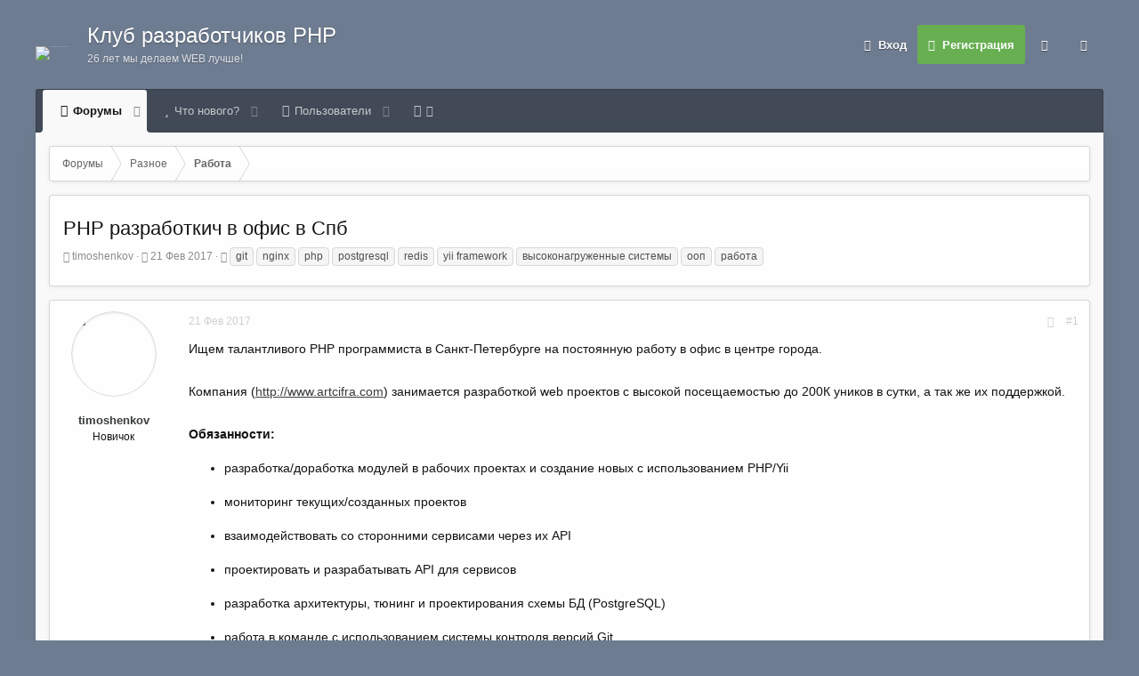

--- FILE ---
content_type: text/html; charset=utf-8
request_url: https://phpclub.ru/talk/threads/php-%D1%80%D0%B0%D0%B7%D1%80%D0%B0%D0%B1%D0%BE%D1%82%D0%BA%D0%B8%D1%87-%D0%B2-%D0%BE%D1%84%D0%B8%D1%81-%D0%B2-%D0%A1%D0%BF%D0%B1.82914/
body_size: 13370
content:
<!DOCTYPE html>
<html id="XF" lang="ru-RU" dir="LTR"
	data-app="public"
	data-template="thread_view"
	data-container-key="node-9"
	data-content-key="thread-82914"
	data-logged-in="false"
	data-cookie-prefix="xf_"
	data-csrf="1769351871,b2de9b5ce2de51012e77700d280988a6"
	data-style-id="6" 
	class="has-no-js template-thread_view"
	>
<head>
	<meta charset="utf-8" />
	<meta http-equiv="X-UA-Compatible" content="IE=Edge" />
	<meta name="viewport" content="width=device-width, initial-scale=1, viewport-fit=cover">

	
	
	

	<title>PHP разработкич в офис в Спб | PHPClub - клуб разработчиков PHP</title>

	
		
		<meta name="description" content="Ищем талантливого PHP программиста в Санкт-Петербурге на постоянную работу в офис в центре города.

Компания (http://www.artcifra.com) занимается..." />
		<meta property="og:description" content="Ищем талантливого PHP программиста в Санкт-Петербурге на постоянную работу в офис в центре города.

Компания (http://www.artcifra.com) занимается разработкой web проектов с высокой посещаемостью до 200К уников в сутки, а так же их поддержкой.

Обязанности:
разработка/доработка модулей в рабочих..." />
		<meta property="twitter:description" content="Ищем талантливого PHP программиста в Санкт-Петербурге на постоянную работу в офис в центре города.

Компания (http://www.artcifra.com) занимается разработкой web проектов с высокой посещаемостью..." />
	
	
		<meta property="og:url" content="https://phpclub.ru/talk/threads/php-%D1%80%D0%B0%D0%B7%D1%80%D0%B0%D0%B1%D0%BE%D1%82%D0%BA%D0%B8%D1%87-%D0%B2-%D0%BE%D1%84%D0%B8%D1%81-%D0%B2-%D0%A1%D0%BF%D0%B1.82914/" />
	
		<link rel="canonical" href="https://phpclub.ru/talk/threads/php-%D1%80%D0%B0%D0%B7%D1%80%D0%B0%D0%B1%D0%BE%D1%82%D0%BA%D0%B8%D1%87-%D0%B2-%D0%BE%D1%84%D0%B8%D1%81-%D0%B2-%D0%A1%D0%BF%D0%B1.82914/" />
	

	
		
	
	
	<meta property="og:site_name" content="PHPClub - клуб разработчиков PHP" />


	
	
		
	
	
	<meta property="og:type" content="website" />


	
	
		
	
	
	
		<meta property="og:title" content="PHP разработкич в офис в Спб" />
		<meta property="twitter:title" content="PHP разработкич в офис в Спб" />
	


	
	
	
	
		
	
	
	
		<meta property="og:image" content="https://phpclub.ru/talk/styles/default/xenforo/logo.200.og.png?new" />
		<meta property="twitter:image" content="https://phpclub.ru/talk/styles/default/xenforo/logo.200.og.png?new" />
		<meta property="twitter:card" content="summary" />
	


	

	
		<meta name="theme-color" content="#383b3d" />
	

	

	
	

	
	<link rel="preload" href="/talk/styles/fonts/fa/fa-regular-400.woff2" as="font" type="font/woff2" crossorigin="anonymous" />


	<link rel="preload" href="/talk/styles/fonts/fa/fa-solid-900.woff2" as="font" type="font/woff2" crossorigin="anonymous" />


<link rel="preload" href="/talk/styles/fonts/fa/fa-brands-400.woff2" as="font" type="font/woff2" crossorigin="anonymous" />

	<link rel="stylesheet" href="/talk/css.php?css=public%3Anormalize.css%2Cpublic%3Acore.less%2Cpublic%3Aapp.less&amp;s=6&amp;l=2&amp;d=1757360599&amp;k=171328dae61557b8ace400a2f72ad623ee043921" />

	<link rel="stylesheet" href="/talk/css.php?css=public%3Amessage.less%2Cpublic%3Ashare_controls.less%2Cpublic%3Aextra.less&amp;s=6&amp;l=2&amp;d=1757360599&amp;k=9f9460f35ffebef0bbb6a51aa08e6036244d67a9" />

	
		<script src="/talk/js/xf/preamble.min.js?_v=c16f8645"></script>
	


	
	
		<link rel="apple-touch-icon" href="https://phpclub.ru/talk/styles/default/xenforo/logo.200.og.png?new" />
	
	
	<script async src="https://www.googletagmanager.com/gtag/js?id=UA-1377517-1"></script>
	<script>
		window.dataLayer = window.dataLayer || [];
		function gtag(){dataLayer.push(arguments);}
		gtag('js', new Date());
		gtag('config', 'UA-1377517-1', {
			// 
			
			
		});
	</script>


	<script type='text/javascript'>
var xfhtml = document.getElementById('XF');
function addClass(el, className) { if (el.classList) el.classList.add(className); else if (!hasClass(el, className)) el.className += ' ' + className; }
function getCookie(name) { var v = document.cookie.match('(^|;) ?' + name + '=([^;]*)(;|$)'); return v ? v[2] : null; }
function setCookie(name, value, days) { var d = new Date; d.setTime(d.getTime() + 24*60*60*1000*days); document.cookie = name + "=" + value + ";path=/;expires=" + d.toGMTString(); }
function deleteCookie(name) { setCookie(name, '', -1); }
function applySetting(settingName, settingOn, allowToggle){
	
	// Theme editor is enabled. Check for selected toggle, otherwise apply default
		if(allowToggle === 1){	
			cookie = getCookie(settingName);
			if( (cookie === 'on') || (!cookie && (settingOn === 1)) ){
				addClass(xfhtml, settingName);
			}
		} else if(settingOn === 1){
			addClass(xfhtml, settingName);
		}
	
}

applySetting('focus-mobile-navigation-bar', 1, 1);


applySetting('focus-fluid', 0, 1);


applySetting('focus-grid', 0, 1);


applySetting('focus-sidebar-sticky', 1, 1);


applySetting('focus-sidebar-flip', 0, 1);





	var backgroundCookie = getCookie('xenfocusBackground-6');
	if(backgroundCookie){ xfhtml.setAttribute('data-focus-bg', '' + backgroundCookie + '');	} else { xfhtml.setAttribute('data-focus-bg', '4'); }

</script>


</head>
<body data-template="thread_view">






	
	
	



	
<div class='focus-width'><div class="p-pageWrapper" id="top">




   
    
    
    


    
  
    



    
    
    
    


    
    
    


    
    
    
    


    
    
    
    



<!-- Logo bar: start -->
<header class="p-header" id="header">
	<div class="p-header-inner">
		<div class="p-header-content">

			

	<!-- Logo -->
	<div class="p-header-logo p-header-logo--image">
		<a href="/talk/" class='focus-logo'>
			
			
				<span class='focus-logo--image'>
	                <img src="/talk/styles/default/russian/logotransp.gif" alt="PHPClub - клуб разработчиков PHP"  />
	            </span>
	        
	        
	        	<span class='focus-logo--text'>
					<span class='focus-logo--name'>Клуб разработчиков PHP</span>
                    <span class='focus-logo--slogan'>26 лет мы делаем WEB лучше!</span>
				</span>
			
		</a>
	</div>



			

    <div class='focus-ad'></div>
    
	<div class='focus-wrap-user'>

    <!-- User bar -->

		<div class="p-nav-opposite">
			<div class="p-navgroup p-account p-navgroup--guest">
				
					<a href="/talk/login/" class="p-navgroup-link p-navgroup-link--textual p-navgroup-link--logIn" data-xf-click="overlay" data-follow-redirects="on">
						<span class="p-navgroup-linkText">Вход</span>
					</a>
					
						<a href="/talk/register/" class="p-navgroup-link p-navgroup-link--textual p-navgroup-link--register" data-xf-click="overlay" data-follow-redirects="on">
							<span class="p-navgroup-linkText">Регистрация</span>
						</a>
					
				
				
		            <a href="#" class="p-navgroup-link xenfocus-navgroup-icon" rel="nofollow" data-xf-init="tooltip" title="Настройки" data-xenfocus-editor>
	                    <i class="fa--xf far fa-toggle-on" aria-hidden="true"></i>
	                </a>
	            
				
				
					<a href="/talk/misc/style?style_id=9&amp;t=1769351871%2Cb2de9b5ce2de51012e77700d280988a6" data-xf-init="tooltip" title="Тёмный скин" class="p-navgroup-link xenfocus-navgroup-icon">
						
							<i class="fa--xf far fa-moon" aria-hidden="true"></i>
						
					</a>
				
	            
			</div>

			<div class="p-navgroup p-discovery p-discovery--noSearch">
				<a href="/talk/whats-new/"
					class="p-navgroup-link p-navgroup-link--iconic p-navgroup-link--whatsnew"
				   	aria-label="Что нового?"
					title="Что нового?">
					<i aria-hidden="true"></i>
					<span class="p-navgroup-linkText">Что нового?</span>
				</a>

				
			</div>
		</div>

</div>
    

			
		</div>
	</div>
</header>
<!-- Logo bar: end -->


	

<!-- Secondary header: start -->

	
    
    <!-- Secondary header -->
    
	<div class="p-nav">
		<div class="p-nav-inner">
			
			<div class='focus-mobile-navigation'>
				<a class="p-nav-menuTrigger" data-xf-click="off-canvas" data-menu=".js-headerOffCanvasMenu" role="button" tabindex="0">
					<i aria-hidden="true"></i>
					<span class="p-nav-menuText">Меню</span>
				</a>
				<div class='focus-mobile-logo'>
					<a href="/talk/">
						
	                        <img src="/talk/styles/default/russian/logotransp.gif" alt="PHPClub - клуб разработчиков PHP"  />
						
					</a>
				</div>
			</div>

			<div class='focus-wrap-user hide:desktop'>

    <!-- User bar -->

		<div class="p-nav-opposite">
			<div class="p-navgroup p-account p-navgroup--guest">
				
					<a href="/talk/login/" class="p-navgroup-link p-navgroup-link--textual p-navgroup-link--logIn" data-xf-click="overlay" data-follow-redirects="on">
						<span class="p-navgroup-linkText">Вход</span>
					</a>
					
						<a href="/talk/register/" class="p-navgroup-link p-navgroup-link--textual p-navgroup-link--register" data-xf-click="overlay" data-follow-redirects="on">
							<span class="p-navgroup-linkText">Регистрация</span>
						</a>
					
				
				
		            <a href="#" class="p-navgroup-link xenfocus-navgroup-icon" rel="nofollow" data-xf-init="tooltip" title="Настройки" data-xenfocus-editor>
	                    <i class="fa--xf far fa-toggle-on" aria-hidden="true"></i>
	                </a>
	            
				
				
					<a href="/talk/misc/style?style_id=9&amp;t=1769351871%2Cb2de9b5ce2de51012e77700d280988a6" data-xf-init="tooltip" title="Тёмный скин" class="p-navgroup-link xenfocus-navgroup-icon">
						
							<i class="fa--xf far fa-moon" aria-hidden="true"></i>
						
					</a>
				
	            
			</div>

			<div class="p-navgroup p-discovery p-discovery--noSearch">
				<a href="/talk/whats-new/"
					class="p-navgroup-link p-navgroup-link--iconic p-navgroup-link--whatsnew"
				   	aria-label="Что нового?"
					title="Что нового?">
					<i aria-hidden="true"></i>
					<span class="p-navgroup-linkText">Что нового?</span>
				</a>

				
			</div>
		</div>

</div>
			
    
    <!-- Navigation wrap -->
    <nav class='focus-wrap-nav'>
		<div class="p-nav-scroller hScroller" data-xf-init="h-scroller" data-auto-scroll=".p-navEl.is-selected">
			<div class="hScroller-scroll">
				<ul class="p-nav-list js-offCanvasNavSource">
				
					<li>
						
	<div class="p-navEl is-selected" data-has-children="true">
		
			<svg data-name="curve" xmlns="http://www.w3.org/2000/svg" viewBox="0 0 6 6"><path d="M0,6H6V0A6,6,0,0,1,0,6Z"></path></svg>
			<svg data-name="curve" xmlns="http://www.w3.org/2000/svg" viewBox="0 0 6 6"><path d="M6,6H0V0A6,6,0,0,0,6,6Z"></path></svg>
		
		

			
	
	<a href="/talk/"
		class="p-navEl-link p-navEl-link--splitMenu "
		
		
		data-nav-id="forums">Форумы</a>


			<a data-xf-key="1"
				data-xf-click="menu"
				data-menu-pos-ref="< .p-navEl"
				class="p-navEl-splitTrigger"
				role="button"
				tabindex="0"
				aria-label="Toggle expanded"
				aria-expanded="false"
				aria-haspopup="true"></a>

		
		
			<div class="menu menu--structural" data-menu="menu" aria-hidden="true">
				<div class="menu-content">
					
						
	
	
	<a href="/talk/whats-new/posts/"
		class="menu-linkRow u-indentDepth0 js-offCanvasCopy "
		
		
		data-nav-id="newPosts">Новые сообщения</a>

	

					
				</div>
			</div>
		
	</div>

					</li>
				
					<li>
						
	<div class="p-navEl " data-has-children="true">
		
		

			
	
	<a href="/talk/whats-new/"
		class="p-navEl-link p-navEl-link--splitMenu "
		
		
		data-nav-id="whatsNew">Что нового?</a>


			<a data-xf-key="2"
				data-xf-click="menu"
				data-menu-pos-ref="< .p-navEl"
				class="p-navEl-splitTrigger"
				role="button"
				tabindex="0"
				aria-label="Toggle expanded"
				aria-expanded="false"
				aria-haspopup="true"></a>

		
		
			<div class="menu menu--structural" data-menu="menu" aria-hidden="true">
				<div class="menu-content">
					
						
	
	
	<a href="/talk/whats-new/posts/"
		class="menu-linkRow u-indentDepth0 js-offCanvasCopy "
		 rel="nofollow"
		
		data-nav-id="whatsNewPosts">Новые сообщения</a>

	

					
						
	
	
	<a href="/talk/whats-new/latest-activity"
		class="menu-linkRow u-indentDepth0 js-offCanvasCopy "
		 rel="nofollow"
		
		data-nav-id="latestActivity">Последняя активность</a>

	

					
				</div>
			</div>
		
	</div>

					</li>
				
					<li>
						
	<div class="p-navEl " data-has-children="true">
		
		

			
	
	<a href="/talk/members/"
		class="p-navEl-link p-navEl-link--splitMenu "
		
		
		data-nav-id="members">Пользователи</a>


			<a data-xf-key="3"
				data-xf-click="menu"
				data-menu-pos-ref="< .p-navEl"
				class="p-navEl-splitTrigger"
				role="button"
				tabindex="0"
				aria-label="Toggle expanded"
				aria-expanded="false"
				aria-haspopup="true"></a>

		
		
			<div class="menu menu--structural" data-menu="menu" aria-hidden="true">
				<div class="menu-content">
					
						
	
	
	<a href="/talk/online/"
		class="menu-linkRow u-indentDepth0 js-offCanvasCopy "
		
		
		data-nav-id="currentVisitors">Текущие посетители</a>

	

					
				</div>
			</div>
		
	</div>

					</li>
				
					<li>
						
	<div class="p-navEl " >
		
		

			
	
	<a href="/talk/forums/-/index.rss"
		class="p-navEl-link "
		 title="RSS FEEDS"
		data-xf-key="4"
		data-nav-id="rss_feeds"><i class="fa fa-rss"></i></a>


			

		
		
	</div>

					</li>
				
				</ul>
			</div>
		</div>
	</nav>
    

			
	<div class='focus-wrap-search'>
	
		

	</div>


		</div>
	</div>
    

	
    <!-- Sub navigation -->
	
		<div class="p-sectionLinks">
			<div class="p-sectionLinks-inner hScroller" data-xf-init="h-scroller">
				<div class="hScroller-scroll">
					<ul class="p-sectionLinks-list">
					
						<li>
							
	<div class="p-navEl " >
		
		

			
	
	<a href="/talk/whats-new/posts/"
		class="p-navEl-link "
		
		data-xf-key="alt+1"
		data-nav-id="newPosts">Новые сообщения</a>


			

		
		
	</div>

						</li>
					
					</ul>
				</div>
			</div>
		</div>
	


<!-- Secondary header: end -->

<div class='focus-content'>

<div class="p-body">
	<div class="p-body-inner">
		<!--XF:EXTRA_OUTPUT-->
        
        <!-- Staff bar: start -->
        
        
        


        
		

		

		
		
        
	        <div class='focus-breadcrumb'>
				
					

	
	
	
		<div class="p-breadcrumbs-wrap ">
			<ul class="p-breadcrumbs " itemscope itemtype="https://schema.org/BreadcrumbList">
				
					

					

					
						
						
	<li itemprop="itemListElement" itemscope itemtype="https://schema.org/ListItem">
		<a href="/talk/" itemprop="item">
			<span itemprop="name">Форумы</span>
		</a>
		<meta itemprop="position" content="1" />
	</li>

					
					
						
						
	<li itemprop="itemListElement" itemscope itemtype="https://schema.org/ListItem">
		<a href="/talk/.#raznoe.3" itemprop="item">
			<span itemprop="name">Разное</span>
		</a>
		<meta itemprop="position" content="2" />
	</li>

					
						
						
	<li itemprop="itemListElement" itemscope itemtype="https://schema.org/ListItem">
		<a href="/talk/forums/%D0%A0%D0%B0%D0%B1%D0%BE%D1%82%D0%B0.9/" itemprop="item">
			<span itemprop="name">Работа</span>
		</a>
		<meta itemprop="position" content="3" />
	</li>

					

				
			</ul>
		</div>
	

				
				
			</div>
		

        
            
		

		
	<noscript><div class="blockMessage blockMessage--important blockMessage--iconic u-noJsOnly">JavaScript отключён. Чтобы полноценно использовать наш сайт, включите JavaScript в своём браузере.</div></noscript>

		
	<!--[if lt IE 9]><div class="blockMessage blockMessage&#45;&#45;important blockMessage&#45;&#45;iconic">Вы используете устаревший браузер. Этот и другие сайты могут отображаться в нём некорректно.<br />Вам необходимо обновить браузер или попробовать использовать <a href="https://www.google.com/chrome/browser/" target="_blank">другой</a>.</div><![endif]-->


		
			<div class="p-body-header">
			
				
					<div class="p-title ">
					
						
							<h1 class="p-title-value">PHP разработкич в офис в Спб</h1>
						
						
					
					</div>
				

				
					<div class="p-description">
	<ul class="listInline listInline--bullet">
		<li>
			<i class="fa--xf far fa-user" aria-hidden="true" title="Автор темы"></i>
			<span class="u-srOnly">Автор темы</span>

			<a href="/talk/members/timoshenkov.1431/" class="username  u-concealed" dir="auto" data-user-id="1431" data-xf-init="member-tooltip">timoshenkov</a>
		</li>
		<li>
			<i class="fa--xf far fa-clock" aria-hidden="true" title="Дата начала"></i>
			<span class="u-srOnly">Дата начала</span>

			<a href="/talk/threads/php-%D1%80%D0%B0%D0%B7%D1%80%D0%B0%D0%B1%D0%BE%D1%82%D0%BA%D0%B8%D1%87-%D0%B2-%D0%BE%D1%84%D0%B8%D1%81-%D0%B2-%D0%A1%D0%BF%D0%B1.82914/" class="u-concealed"><time  class="u-dt" dir="auto" datetime="2017-02-21T14:57:27+0300" data-time="1487678247" data-date-string="21 Фев 2017" data-time-string="14:57" title="21 Фев 2017 в 14:57">21 Фев 2017</time></a>
		</li>
		
			<li>
				

	

	<dl class="tagList tagList--thread-82914 ">
		<dt>
			
				
		<i class="fa--xf far fa-tags" aria-hidden="true" title="Теги"></i>
		<span class="u-srOnly">Теги</span>
	
			
		</dt>
		<dd>
			<span class="js-tagList">
				
					
						<a href="/talk/tags/git/" class="tagItem" dir="auto">git</a>
					
						<a href="/talk/tags/nginx/" class="tagItem" dir="auto">nginx</a>
					
						<a href="/talk/tags/php/" class="tagItem" dir="auto">php</a>
					
						<a href="/talk/tags/postgresql/" class="tagItem" dir="auto">postgresql</a>
					
						<a href="/talk/tags/redis/" class="tagItem" dir="auto">redis</a>
					
						<a href="/talk/tags/yii-framework/" class="tagItem" dir="auto">yii framework</a>
					
						<a href="/talk/tags/vysokonagruzhennye-sistemy/" class="tagItem" dir="auto">высоконагруженные системы</a>
					
						<a href="/talk/tags/oop/" class="tagItem" dir="auto">ооп</a>
					
						<a href="/talk/tags/rabota/" class="tagItem" dir="auto">работа</a>
					
				
			</span>
		</dd>
	</dl>


			</li>
		
	</ul>
</div>
				
			
			</div>
		

		<div class="p-body-main  ">
			

			<div class="p-body-content">
				
				<div class="p-body-pageContent">








	
	
	
		
	
	
	


	
	
	
		
	
	
	


	
	
		
	
	
	


	
	









	

	
		
	







	






<div class="block block--messages" data-xf-init="" data-type="post" data-href="/talk/inline-mod/">

	
	


	<div class="block-outer"></div>

	<div class="block-outer js-threadStatusField"></div>

	<div class="block-container lbContainer"
		data-xf-init="lightbox select-to-quote"
		data-message-selector=".js-post"
		data-lb-id="thread-82914"
		data-lb-universal="1">

		<div class="block-body js-replyNewMessageContainer">
			
				
					
	
	
	<article class="message message--post js-post js-inlineModContainer  "
		data-author="timoshenkov"
		data-content="post-752188"
		id="js-post-752188">

		<span class="u-anchorTarget" id="post-752188"></span>

		<div class="message-inner">
			<div class="message-cell message-cell--user">
				

	<section itemscope itemtype="https://schema.org/Person" class="message-user">
		<div class="message-avatar ">
			<div class="message-avatar-wrapper">
				<a href="/talk/members/timoshenkov.1431/" class="avatar avatar--m" data-user-id="1431" data-xf-init="member-tooltip">
			<img src="/talk/data/avatars/m/1/1431.jpg?1293567882" srcset="/talk/data/avatars/l/1/1431.jpg?1293567882 2x" alt="timoshenkov" class="avatar-u1431-m" itemprop="image" /> 
		</a>
				
			</div>
		</div>
		<div class="message-userDetails">
			<h4 class="message-name"><a href="/talk/members/timoshenkov.1431/" class="username " dir="auto" data-user-id="1431" data-xf-init="member-tooltip" itemprop="name">timoshenkov</a></h4>
			<h5 class="userTitle message-userTitle" dir="auto" itemprop="jobTitle">Новичок</h5>
			
		</div>
		
			
			
		
		<span class="message-userArrow"></span>
	</section>

			</div>
			<div class="message-cell message-cell--main">
				<div class="message-main js-quickEditTarget">

					<header class="message-attribution message-attribution--split">
						<div class="message-attribution-main">
							<a href="/talk/threads/php-%D1%80%D0%B0%D0%B7%D1%80%D0%B0%D0%B1%D0%BE%D1%82%D0%BA%D0%B8%D1%87-%D0%B2-%D0%BE%D1%84%D0%B8%D1%81-%D0%B2-%D0%A1%D0%BF%D0%B1.82914/post-752188" class="u-concealed"
								rel="nofollow">
								<time  class="u-dt" dir="auto" datetime="2017-02-21T14:57:27+0300" data-time="1487678247" data-date-string="21 Фев 2017" data-time-string="14:57" title="21 Фев 2017 в 14:57">21 Фев 2017</time>
							</a>
						</div>

						<ul class="message-attribution-opposite message-attribution-opposite--list">
							
							<li>
								<a href="/talk/threads/php-%D1%80%D0%B0%D0%B7%D1%80%D0%B0%D0%B1%D0%BE%D1%82%D0%BA%D0%B8%D1%87-%D0%B2-%D0%BE%D1%84%D0%B8%D1%81-%D0%B2-%D0%A1%D0%BF%D0%B1.82914/post-752188"
									data-xf-init="share-tooltip" data-href="/talk/posts/752188/share"
									rel="nofollow">
									<i class="fa--xf far fa-share-alt" aria-hidden="true"></i>
								</a>
							</li>
							
							
								<li>
									<a href="/talk/threads/php-%D1%80%D0%B0%D0%B7%D1%80%D0%B0%D0%B1%D0%BE%D1%82%D0%BA%D0%B8%D1%87-%D0%B2-%D0%BE%D1%84%D0%B8%D1%81-%D0%B2-%D0%A1%D0%BF%D0%B1.82914/post-752188" rel="nofollow">
										#1
									</a>
								</li>
							
						</ul>
					</header>

					<div class="message-content js-messageContent">

						
						
						

						<div class="message-userContent lbContainer js-lbContainer "
							data-lb-id="post-752188"
							data-lb-caption-desc="timoshenkov &middot; 21 Фев 2017 в 14:57">

							
								

	

							

							<article class="message-body js-selectToQuote">
								
								<div class="bbWrapper">Ищем талантливого PHP программиста в Санкт-Петербурге на постоянную работу в офис в центре города.<br />
<br />
Компания (<a href="http://www.artcifra.com" target="_blank" class="link link--external" data-proxy-href="/talk/proxy.php?link=http%3A%2F%2Fwww.artcifra.com&amp;hash=7f9e4f4a0e24c56543f2f0dc219800de" rel="nofollow noopener">http://www.artcifra.com</a>) занимается разработкой web проектов с высокой посещаемостью до 200К уников в сутки, а так же их поддержкой.<br />
<br />
<b>Обязанности:</b><br />
<ul>
<li data-xf-list-type="ul">разработка/доработка модулей в рабочих проектах и создание новых с использованием PHP/Yii</li>
</ul><ul>
<li data-xf-list-type="ul">мониторинг текущих/созданных проектов</li>
</ul><ul>
<li data-xf-list-type="ul">взаимодействовать со сторонними сервисами через их API</li>
</ul><ul>
<li data-xf-list-type="ul">проектировать и разрабатывать API для сервисов</li>
</ul><ul>
<li data-xf-list-type="ul">разработка архитектуры, тюнинг и проектирования схемы БД (PostgreSQL)</li>
</ul><ul>
<li data-xf-list-type="ul">работа в команде с использованием системы контроля версий Git</li>
</ul><ul>
<li data-xf-list-type="ul">встраивание готовых HTML шаблонов</li>
</ul><br />
<b>Требования:</b><br />
<ul>
<li data-xf-list-type="ul">опыт работы от 2-х лет</li>
</ul><ul>
<li data-xf-list-type="ul">отличное знание PHP, SQL, ООП</li>
</ul><ul>
<li data-xf-list-type="ul">опыт проектирования приложений со сложной архитектурой</li>
</ul><ul>
<li data-xf-list-type="ul">опыт работы с фреймворком Yii и PostgreSql</li>
</ul><ul>
<li data-xf-list-type="ul">навык работы в консоли *nix систем</li>
</ul><ul>
<li data-xf-list-type="ul">опыт использования Git.</li>
</ul><ul>
<li data-xf-list-type="ul">умение разбираться в чужом коде</li>
</ul><ul>
<li data-xf-list-type="ul">умение дорабатывать функционал в чужом коде;</li>
</ul><ul>
<li data-xf-list-type="ul">знание и понимание Javascript (AJAX, jQuery);</li>
</ul><ul>
<li data-xf-list-type="ul">понимание общих архитектурных принципов и шаблонов проектирования;</li>
</ul><ul>
<li data-xf-list-type="ul">понимание стандартов документирования кода и умение документировать собственный код</li>
</ul><ul>
<li data-xf-list-type="ul">пунктуальность и ответственность;</li>
</ul><ul>
<li data-xf-list-type="ul">аккуратность и внимательность к работе</li>
</ul><br />
<b>Будет большим плюсом:</b><br />
<ul>
<li data-xf-list-type="ul">настройка, администрирование *nix систем</li>
</ul><ul>
<li data-xf-list-type="ul">опыт разработки с использованием Python.</li>
</ul><ul>
<li data-xf-list-type="ul">опыт написания систем, работающих под нагрузкой;</li>
</ul><ul>
<li data-xf-list-type="ul">опыт работы с NoSQL (Redis, Memcache и т.п.)</li>
</ul><ul>
<li data-xf-list-type="ul">опыт в тестировании кода</li>
</ul><ul>
<li data-xf-list-type="ul">HTML, CSS, Адаптивная верстка, Bootstrap</li>
</ul><br />
<b>Бонусы</b><br />
<ul>
<li data-xf-list-type="ul">премии по результатам проектов</li>
</ul><ul>
<li data-xf-list-type="ul">возможность иногда работать удаленно</li>
</ul><ul>
<li data-xf-list-type="ul">офис в центре города (6 мин пешком м. Достоевская)</li>
</ul><ul>
<li data-xf-list-type="ul">возможность обучения;</li>
</ul><ul>
<li data-xf-list-type="ul">интересные проекты;</li>
</ul><ul>
<li data-xf-list-type="ul">оформление по ТК РФ</li>
</ul><br />
<b>Общие требования:</b><br />
<ul>
<li data-xf-list-type="ul">желание развиваться и не останавливаться на достигнутом</li>
</ul><ul>
<li data-xf-list-type="ul">высокая степень мотивации к работе</li>
</ul><ul>
<li data-xf-list-type="ul">чувство ответственности за написанный код</li>
</ul><br />
<b>Дополнительные инструкции</b><br />
Вместе с откликом необходимо указать несколько ссылок на проекты и вашу роль в них. Можно если работали фрилансерами, то ссылку на аккаунт, список своих проектов, ссылки на github и т.д.<br />
Пишите сюда либо на почту ниже.<br />
Спасибо.<br />
<br />
<b>оплата 60-100  тыс рублей</b><br />
Тимошенков Антон<br />
<a href="/cdn-cgi/l/email-protection#cbbfa2a6aaa5bf8bb2aaa5afaeb3e5b9be"><span class="__cf_email__" data-cfemail="d1a5b8bcb0bfa591a8b0bfb5b4a9ffa3a4">[email&#160;protected]</span></a></div>
								<div class="js-selectToQuoteEnd">&nbsp;</div>
								
							</article>

							
								

	

							

							
						</div>

						

						
	

					</div>

					<footer class="message-footer">
						

						<div class="reactionsBar js-reactionsList ">
							
						</div>

						<div class="js-historyTarget message-historyTarget toggleTarget" data-href="trigger-href"></div>
					</footer>
				</div>
			</div>
			
		</div>
	</article>

	

				
			
		</div>
	</div>

	
		<div class="block-outer block-outer--after">
			
				
				
				
					<div class="block-outer-opposite">
						
							<a href="/talk/login/" class="button--link button" data-xf-click="overlay"><span class="button-text">
								Войдите или зарегистрируйтесь для ответа.
							</span></a>
						
					</div>
				
			
		</div>
	

	
	

</div>





<div class="blockMessage blockMessage--none">
	
	
		
		<div class="shareButtons shareButtons--iconic" data-xf-init="share-buttons" data-page-url="" data-page-title="" data-page-desc="">
			
				<span class="shareButtons-label">Поделиться:</span>
			

			<div class="shareButtons-buttons">
				

					
						<a class="shareButtons-button shareButtons-button--brand shareButtons-button--facebook" data-href="https://www.facebook.com/sharer.php?u={url}">
							<i aria-hidden="true"></i>
							<span>Facebook</span>
						</a>
					

					
						<a class="shareButtons-button shareButtons-button--brand shareButtons-button--twitter" data-href="https://twitter.com/intent/tweet?url={url}&amp;text={title}">
							<i aria-hidden="true"></i>
							<span>Twitter</span>
						</a>
					

					

					

					

					
						<a class="shareButtons-button shareButtons-button--brand shareButtons-button--whatsApp" data-href="https://api.whatsapp.com/send?text={title}&nbsp;{url}">
							<i aria-hidden="true"></i>
							<span>WhatsApp</span>
						</a>
					

					

					
						<a class="shareButtons-button shareButtons-button--link is-hidden" data-clipboard="{url}">
							<i aria-hidden="true"></i>
							<span>Ссылка</span>
						</a>
					
				
			</div>
		</div>
	

</div>



</div>
				
			</div>

			
		</div>

		
		

	
	
	
		<div class="p-breadcrumbs-wrap p-breadcrumbs-wrap--bottom">
			<ul class="p-breadcrumbs p-breadcrumbs--bottom" itemscope itemtype="https://schema.org/BreadcrumbList">
				
					

					

					
						
						
	<li itemprop="itemListElement" itemscope itemtype="https://schema.org/ListItem">
		<a href="/talk/" itemprop="item">
			<span itemprop="name">Форумы</span>
		</a>
		<meta itemprop="position" content="1" />
	</li>

					
					
						
						
	<li itemprop="itemListElement" itemscope itemtype="https://schema.org/ListItem">
		<a href="/talk/.#raznoe.3" itemprop="item">
			<span itemprop="name">Разное</span>
		</a>
		<meta itemprop="position" content="2" />
	</li>

					
						
						
	<li itemprop="itemListElement" itemscope itemtype="https://schema.org/ListItem">
		<a href="/talk/forums/%D0%A0%D0%B0%D0%B1%D0%BE%D1%82%D0%B0.9/" itemprop="item">
			<span itemprop="name">Работа</span>
		</a>
		<meta itemprop="position" content="3" />
	</li>

					

				
			</ul>
		</div>
	

		
		
	</div>
</div>


</div> <!-- End: focus-content -->



<!-- Mobile off-canvas navigation: start -->
<div class="offCanvasMenu offCanvasMenu--nav js-headerOffCanvasMenu" data-menu="menu" aria-hidden="true" data-ocm-builder="navigation">
	<div class="offCanvasMenu-backdrop" data-menu-close="true"></div>
	<div class="offCanvasMenu-content">
		<div class="offCanvasMenu-header">
			Меню
			<a class="offCanvasMenu-closer" data-menu-close="true" role="button" tabindex="0" aria-label="Закрыть"></a>
		</div>
		
			<div class="p-offCanvasRegisterLink">
				<div class="offCanvasMenu-linkHolder">
					<a href="/talk/login/" class="offCanvasMenu-link" data-xf-click="overlay" data-menu-close="true">
					Вход
					</a>
				</div>
				<hr class="offCanvasMenu-separator" />
				
					<div class="offCanvasMenu-linkHolder">
						<a href="/talk/register/" class="offCanvasMenu-link" data-xf-click="overlay" data-menu-close="true">
							Регистрация
						</a>
					</div>
				<hr class="offCanvasMenu-separator" />
				
			</div>
		
		<div class="js-offCanvasNavTarget"></div>
	</div>
</div>
<!-- Mobile off-canvas navigation: end -->

<footer class="p-footer" id="footer">

	

	
		<div class="p-footer-inner">

			<div class="p-footer-row">
				
					<div class="p-footer-row-main">
						<ul class="p-footer-linkList">
						
							
								<li><a href="/talk/misc/style" data-xf-click="overlay"
									data-xf-init="tooltip" title="Выбор стиля" rel="nofollow">
									<i class="fa--xf far fa-paint-brush" aria-hidden="true"></i> Russia
								</a></li>
							
							
								<li class='xenfocus-footer-icon'><a href="#" rel="nofollow" data-xf-init="tooltip" title="Настройки" data-xenfocus-editor><i class="fa--xf far fa-toggle-on" aria-hidden="true"></i></a></li>
							
							
								<li class='xenfocus-footer-icon'>
									<a href="/talk/misc/style?style_id=9&amp;t=1769351871%2Cb2de9b5ce2de51012e77700d280988a6" data-xf-init="tooltip" title="Тёмный скин">
										
											<i class="fa--xf far fa-moon" aria-hidden="true"></i>
										
									</a>
								</li>
							
							
								<li><a href="/talk/misc/language" data-xf-click="overlay"
									data-xf-init="tooltip" title="Выбор языка" rel="nofollow">
									<i class="fa--xf far fa-globe" aria-hidden="true"></i> Russian (Ru)</a></li>
							
						
						</ul>
					</div>
				
				<div class="p-footer-row-opposite">
					<ul class="p-footer-linkList">
						
							
								<li><a href="/talk/misc/contact/" data-xf-click="overlay">Обратная связь</a></li>
							
						

						
							<li><a href="https://phpclub.ru/talk/threads/%D0%9F%D1%80%D0%B0%D0%B2%D0%B8%D0%BB%D0%B0-%D1%84%D0%BE%D1%80%D1%83%D0%BC%D0%BE%D0%B2.68451/">Условия и правила</a></li>
						

						
							<li><a href="/talk/help/privacy-policy/">Политика конфиденциальности</a></li>
						

						
							<li><a href="/talk/help/">Помощь</a></li>
						

						

						<li><a href="/talk/forums/-/index.rss" target="_blank" class="p-footer-rssLink" title="RSS"><span aria-hidden="true"><i class="fa--xf far fa-rss" aria-hidden="true"></i><span class="u-srOnly">RSS</span></span></a></li>
					</ul>
				</div>
			</div>

			<div class='footer-align'>
				<div>

					
						<div class="p-footer-copyright">
							
								<a href="https://xenforo.com" class="u-concealed" dir="ltr" target="_blank">Forum software by XenForo<sup>&reg;</sup> <span class="copyright">&copy; 2010-2019 XenForo Ltd.</span></a>
								
							
							
						</div>
					

				</div>
				<div>

					

				</div>
			</div>

			
		</div>
	
</footer>

</div></div> <!-- closing p-pageWrapper -->


<div class='mobile-navigation-bar'>
	<div class='focus-width'>
		<ul class='mobile-navigation-bar__list'>
			<li class='mobile-navigation-bar--forums'>
				<a href="/talk/forums/-/list">
					<span class='mobile-navigation-bar__icon'><i class="fa--xf far fa-comments" aria-hidden="true"></i></span>
					<span class='mobile-navigation-bar__text'>Форумы</span>
				</a>
			</li>
			<li class='mobile-navigation-bar--whatsnew'>
				<a href="/talk/whats-new/">
					<span class='mobile-navigation-bar__icon'><i class="fa--xf far fa-file-alt" aria-hidden="true"></i></span>
					<span class='mobile-navigation-bar__text'>Что нового?</span>
				</a>
			</li>
			
				<li class='mobile-navigation-bar--login'>
					<a href="/talk/login/" rel="nofollow" data-xf-click="overlay" data-follow-redirects="on">
						<span class='mobile-navigation-bar__icon'><i class="fa--xf far fa-sign-in-alt" aria-hidden="true"></i></span>
						<span class='mobile-navigation-bar__text'>Вход</span>
					</a>
				</li>
				
					<li class='mobile-navigation-bar--register'>
						<a href="/talk/register/" rel="nofollow" data-xf-click="overlay" data-follow-redirects="on">
							<span class='mobile-navigation-bar__icon'><i class="fa--xf far fa-user-plus" aria-hidden="true"></i></span>
							<span class='mobile-navigation-bar__text'>Регистрация</span>
						</a>
					</li>
				
			
			
		</ul>
	</div>
</div>



	<div class='focus-editor-wrap'>
		<div class='focus-editor-overlay' data-xenfocus-editor></div>
		<div class='focus-editor'>

			<div class='focus-editor-scroll'>

				
					<div>
						<div class='focus-editor__title' data-focus-text='Background Picker'></div>
						<div class="focus-picker">
						    <span data-focus-bg='1'><i></i></span>
						    <span data-focus-bg='2'><i></i></span>
						    
						    <span data-focus-bg='4'><i></i></span>
						    
						    
							
							
							
							
							
							
						</div>
					</div>
				

				

				<div>
					<div class='focus-editor__title' data-focus-text='Customize layout'></div>
					
					
						<div class='focus-editor-panel' data-setting='focus-mobile-navigation-bar' data-setting-default='on'>
							<div class='focus-editor-toggle'><i class='focus-toggle'><i></i></i></div>
							<div class='focus-editor-text' data-setting-title='Mobile navigation bar?' data-setting-desc='Display a navigation bar at the bottom of the site when using a mobile device?'></div>
						</div>
					

					
						<div class='focus-editor-panel' data-setting='focus-fluid' data-setting-default='off'>
							<div class='focus-editor-toggle'><i class='focus-toggle'><i></i></i></div>
							<div class='focus-editor-text' data-setting-title='Fluid width?' data-setting-desc='Enabling this will increase the width of the site so it occupies the width of your browser. Useful for larger screens.'></div>
						</div>
					

					
						<div class='focus-editor-panel' data-setting='focus-grid' data-setting-default='off'>
							<div class='focus-editor-toggle'><i class='focus-toggle'><i></i></i></div>
							<div class='focus-editor-text' data-setting-title='Grid layout?' data-setting-desc='If enabled, the forums will be displayed as a grid instead of a table.'></div>
						</div>
					

					
						<div class='focus-editor-panel' data-setting='focus-sidebar-sticky' data-setting-default='on'>
							<div class='focus-editor-toggle'><i class='focus-toggle'><i></i></i></div>
							<div class='focus-editor-text' data-setting-title='Sticky sidebar?' data-setting-desc='If enabled, the sidebar will stick to the top of the screen for easy access.'></div>
						</div>
					

					
						<div class='focus-editor-panel' data-setting='focus-sidebar-flip' data-setting-default='off'>
							<div class='focus-editor-toggle'><i class='focus-toggle'><i></i></i></div>
							<div class='focus-editor-text' data-setting-title='Flip sidebar?' data-setting-desc='Flip the sidebar between the left and right sides.'></div>
						</div>
					

					

					

					
					
					
					
				</div>

			</div>

			<div class='focus-editor-save'>
				<button data-xenfocus-editor data-focus-text='Save'></button>
			</div>

		</div>
	</div>


<div class="u-bottomFixer js-bottomFixTarget">
	
	
</div>


	<div class="u-scrollButtons js-scrollButtons" data-trigger-type="up">
		<a href="#top" class="button--scroll button" data-xf-click="scroll-to"><span class="button-text"><i class="fa--xf far fa-arrow-up" aria-hidden="true"></i><span class="u-srOnly">Сверху</span></span></a>
		
	</div>



	<script data-cfasync="false" src="/cdn-cgi/scripts/5c5dd728/cloudflare-static/email-decode.min.js"></script><script src="https://ajax.googleapis.com/ajax/libs/jquery/3.3.1/jquery.min.js"></script><script>window.jQuery || document.write('<script src="/talk/js/vendor/jquery/jquery-3.3.1.min.js?_v=c16f8645"><\/script>')</script>
	<script src="/talk/js/vendor/vendor-compiled.js?_v=c16f8645"></script>
	<script src="/talk/js/xf/core-compiled.js?_v=c16f8645"></script>
	
	<script>
		jQuery.extend(true, XF.config, {
			// 
			userId: 0,
			enablePush: false,
			pushAppServerKey: '',
			url: {
				fullBase: 'https://phpclub.ru/talk/',
				basePath: '/talk/',
				css: '/talk/css.php?css=__SENTINEL__&s=6&l=2&d=1757360599',
				keepAlive: '/talk/login/keep-alive'
			},
			cookie: {
				path: '/',
				domain: '',
				prefix: 'xf_',
				secure: true
			},
			csrf: '1769351871,b2de9b5ce2de51012e77700d280988a6',
			js: {},
			css: {"public:message.less":true,"public:share_controls.less":true,"public:extra.less":true},
			time: {
				now: 1769351871,
				today: 1769288400,
				todayDow: 0
			},
			borderSizeFeature: '3px',
			fontAwesomeWeight: 'r',
			enableRtnProtect: true,
			enableFormSubmitSticky: true,
			uploadMaxFilesize: 2097152,
			allowedVideoExtensions: ["m4v","mov","mp4","mp4v","mpeg","mpg","ogv","webm"],
			shortcodeToEmoji: false,
			visitorCounts: {
				conversations_unread: '0',
				alerts_unread: '0',
				total_unread: '0',
				title_count: true,
				icon_indicator: true
			},
			jsState: {},
			publicMetadataLogoUrl: 'https://phpclub.ru/talk/styles/default/xenforo/logo.200.og.png?new',
			publicPushBadgeUrl: 'https://phpclub.ru/talk/styles/default/xenforo/bell.png'
		});

		jQuery.extend(XF.phrases, {
			// 
			date_x_at_time_y: "{date} в {time}",
			day_x_at_time_y:  "{day} в {time}",
			yesterday_at_x:   "Вчера в {time}",
			x_minutes_ago:    "{minutes} мин. назад",
			one_minute_ago:   "1 минуту назад",
			a_moment_ago:     "Только что",
			today_at_x:       "Сегодня в {time}",
			in_a_moment:      "В настоящее время",
			in_a_minute:      "Менее минуты назад",
			in_x_minutes:     "In {minutes} minutes",
			later_today_at_x: "Сегодня позже в {time}",
			tomorrow_at_x:    "Завтра в {time}",

			day0: "Воскресенье",
			day1: "Понедельник",
			day2: "Вторник",
			day3: "Среда",
			day4: "Четверг",
			day5: "Пятница",
			day6: "Суббота",

			dayShort0: "Вос",
			dayShort1: "Пон",
			dayShort2: "Вто",
			dayShort3: "Сре",
			dayShort4: "Чет",
			dayShort5: "Пят",
			dayShort6: "Суб",

			month0: "Январь",
			month1: "Февраль",
			month2: "Март",
			month3: "Апрель",
			month4: "Май",
			month5: "Июнь",
			month6: "Июль",
			month7: "Август",
			month8: "Сентябрь",
			month9: "Октябрь",
			month10: "Ноябрь",
			month11: "Декабрь",

			active_user_changed_reload_page: "Ваша сессия истекла. Перезагрузите страницу.",
			server_did_not_respond_in_time_try_again: "Сервер не ответил вовремя. Пожалуйста, попробуйте снова.",
			oops_we_ran_into_some_problems: "Упс! Мы столкнулись с некоторыми проблемами.",
			oops_we_ran_into_some_problems_more_details_console: "Упс! Мы столкнулись с некоторыми проблемами. Пожалуйста, попробуйте позже. Более детальную информацию об ошибке Вы можете посмотреть в консоли браузера.",
			file_too_large_to_upload: "Файл слишком большой для загрузки.",
			uploaded_file_is_too_large_for_server_to_process: "Загруженный файл слишком большой для обработки сервером.",
			files_being_uploaded_are_you_sure: "Файлы все ещё загружаются. Вы действительно хотите отправить эту форму?",
			attach: "Прикрепить файлы",
			rich_text_box: "Текстовое поле с поддержкой форматирования",
			close: "Закрыть",
			link_copied_to_clipboard: "Ссылка скопирована в буфер обмена.",
			text_copied_to_clipboard: "Скопировано в буфер обмена",
			loading: "Загрузка…",

			processing: "Обработка",
			'processing...': "Обработка…",

			showing_x_of_y_items: "Показано {count} из {total} элементов",
			showing_all_items: "Показаны все элементы",
			no_items_to_display: "Нет элементов для отображения",

			push_enable_notification_title: "Push-уведомления для сайта PHPClub - клуб разработчиков PHP успешно активированы",
			push_enable_notification_body: "Спасибо за активацию push-уведомлений!"
		});
	</script>

	<form style="display:none" hidden="hidden">
		<input type="text" name="_xfClientLoadTime" value="" id="_xfClientLoadTime" title="_xfClientLoadTime" tabindex="-1" />
	</form>

	



	<script type="text/template" id="xfReactTooltipTemplate">
		<div class="tooltip-content-inner">
			<div class="reactTooltip">
				
					<a href="#" class="reaction reaction--1" data-reaction-id="1"><i aria-hidden="true"></i><img src="[data-uri]" class="reaction-sprite js-reaction" alt="Like" title="Like" data-xf-init="tooltip" /></a>
				
					<a href="#" class="reaction reaction--2" data-reaction-id="2"><i aria-hidden="true"></i><img src="[data-uri]" class="reaction-sprite js-reaction" alt="Love" title="Love" data-xf-init="tooltip" /></a>
				
					<a href="#" class="reaction reaction--3" data-reaction-id="3"><i aria-hidden="true"></i><img src="[data-uri]" class="reaction-sprite js-reaction" alt="Haha" title="Haha" data-xf-init="tooltip" /></a>
				
					<a href="#" class="reaction reaction--4" data-reaction-id="4"><i aria-hidden="true"></i><img src="[data-uri]" class="reaction-sprite js-reaction" alt="Wow" title="Wow" data-xf-init="tooltip" /></a>
				
					<a href="#" class="reaction reaction--5" data-reaction-id="5"><i aria-hidden="true"></i><img src="[data-uri]" class="reaction-sprite js-reaction" alt="Sad" title="Sad" data-xf-init="tooltip" /></a>
				
					<a href="#" class="reaction reaction--6" data-reaction-id="6"><i aria-hidden="true"></i><img src="[data-uri]" class="reaction-sprite js-reaction" alt="Angry" title="Angry" data-xf-init="tooltip" /></a>
				
			</div>
		</div>
	</script>


<script>
$(document).ready(function(){
	var html = $('#XF');
	
	
		// Advanced search menu
		$('.focus-search-advanced').on('click', function(){ html.toggleClass('focus-search-menu-active'); });
		$('.focus-search-flex input').on('focus', function(){ html.addClass('focus-search-menu-active'); });
		$(document).on('click', function() { html.removeClass('focus-search-menu-active'); });
		$('.focus-wrap-search').on('click', function(event){ event.stopPropagation(); });
	

	
		$("[data-xenfocus-editor]").hover(function() {
			html.addClass('focus-picker--loaded');
		});
		// xenfocus editor: open and close with data-xenfocus-editor
		$("[data-xenfocus-editor]").on('click', function(event){
			html.toggleClass('focus-editor-open').addClass('focus-picker--loaded');
			event.preventDefault();
		});
		// ..and close by pressing ESC
		$(document).keyup(function(e) {
			if (e.keyCode === 27){
				html.removeClass('focus-editor-open');
			}
		});
		
			$(".focus-picker span").on('click', function(){
				var styleid = html.attr('data-style-id');
				var backgroundClass = $(this).attr("data-focus-bg");
				html.attr('data-focus-bg', '' + backgroundClass + '');
				setCookie('xenfocusBackground-' + styleid + '', '' + backgroundClass + '', 365);
			});
		
		$('.focus-editor-panel').each(function(){
			// This value is used for cookie names and class names.
			var settingName = $(this).attr('data-setting');
			var settingDefault = $(this).attr('data-setting-default');
			var settingCookie = getCookie(settingName);
			if(settingCookie === 'on'){
				$(this).attr('data-setting-status','on');
				console.log(settingName + ': on (cookie)');
			} else if(settingCookie === 'off') {
				$(this).attr('data-setting-status','off');
				console.log(settingName + ': off (cookie)');
			} else {
				if(settingDefault === 'on'){
					$(this).attr('data-setting-status','on');
					console.log(settingName + ': on (cookie)');
				} else{
					$(this).attr('data-setting-status','off');
					console.log(settingName + ': off (cookie)');
				}
			}
		});
		// Change the class and cookie when the toggle is clicked
		$('.focus-editor-panel').on('click', function(){
			var settingName = $(this).attr('data-setting');
			var settingStatus = $(this).attr('data-setting-status');
			if(settingStatus === 'on'){
				html.removeClass(settingName);
				setCookie(settingName, 'off', 365);
				$(this).attr('data-setting-status', 'off');
			} else {
				html.addClass(settingName);
				setCookie(settingName, 'on', 365);
				$(this).attr('data-setting-status', 'on');
			}
		});
	
});
	

</script>





    

	
		
	
	
		<script type="application/ld+json">
		{
			"@context": "https://schema.org",
			"@type": "DiscussionForumPosting",
			"@id": "https:\/\/phpclub.ru\/talk\/threads\/php-%D1%80%D0%B0%D0%B7%D1%80%D0%B0%D0%B1%D0%BE%D1%82%D0%BA%D0%B8%D1%87-%D0%B2-%D0%BE%D1%84%D0%B8%D1%81-%D0%B2-%D0%A1%D0%BF%D0%B1.82914\/",
			"headline": "PHP разработкич в офис в Спб",
			"articleBody": "Ищем талантливого PHP программиста в Санкт-Петербурге на постоянную работу в офис в центре города.\n\nКомпания (http:\/\/www.artcifra.com) занимается разработкой web проектов с высокой посещаемостью до 200К уников в сутки, а так же их поддержкой.\n\nОбязанности:\nразработка\/доработка модулей в рабочих проектах и создание новых с использованием PHP\/Yii\nмониторинг текущих\/созданных проектов\nвзаимодействовать со сторонними сервисами через их API\nпроектировать и разрабатывать API для сервисов\nразработка архитектуры, тюнинг и проектирования схемы БД (PostgreSQL)\nработа в команде с использованием системы контроля версий Git\nвстраивание готовых HTML шаблонов\n\nТребования:\nопыт работы от 2-х лет\nотличное знание PHP, SQL, ООП\nопыт проектирования приложений со сложной архитектурой\nопыт работы с фреймворком Yii и PostgreSql\nнавык работы в консоли *nix систем\nопыт использования Git.\nумение разбираться в чужом коде\nумение дорабатывать функционал в чужом коде;\nзнание и понимание Javascript (AJAX, jQuery);\nпонимание общих архитектурных принципов и шаблонов проектирования;\nпонимание стандартов документирования кода и умение документировать собственный код\nпунктуальность и ответственность;\nаккуратность и внимательность к работе\n\nБудет большим плюсом:\nнастройка, администрирование *nix систем\nопыт разработки с использованием Python.\nопыт написания систем, работающих под нагрузкой;\nопыт работы с NoSQL (Redis, Memcache и т.п.)\nопыт в тестировании кода\nHTML, CSS, Адаптивная верстка, Bootstrap\n\n\nБонусы\nпремии по результатам проектов\nвозможность иногда работать удаленно\nофис в центре города (6 мин пешком м. Достоевская)\nвозможность обучения;\nинтересные проекты;\nоформление по ТК РФ\n\n\nОбщие требования:\nжелание развиваться и не останавливаться на достигнутом\nвысокая степень мотивации к работе\nчувство ответственности за написанный код\n\n\nДополнительные инструкции\nВместе с откликом необходимо указать несколько ссылок на проекты и вашу роль в них. Можно если работали фрилансерами, то ссылку на аккаунт, список своих проектов, ссылки на github и т.д.\nПишите сюда либо на почту ниже.\nСпасибо.\n\nоплата 60-100  тыс рублей\nТимошенков Антон\ntimant@yandex.ru",
			"articleSection": "Работа",
			"author": {
				"@type": "Person",
				"name": "timoshenkov"
			},
			"datePublished": "2017-02-21",
			"dateModified": "2017-02-21",
			"image": "https:\/\/phpclub.ru\/talk\/data\/avatars\/l\/1\/1431.jpg?1293567882",
			"interactionStatistic": {
				"@type": "InteractionCounter",
				"interactionType": "https://schema.org/ReplyAction",
				"userInteractionCount": 0
			}
		}
		</script>
	


<script defer src="https://static.cloudflareinsights.com/beacon.min.js/vcd15cbe7772f49c399c6a5babf22c1241717689176015" integrity="sha512-ZpsOmlRQV6y907TI0dKBHq9Md29nnaEIPlkf84rnaERnq6zvWvPUqr2ft8M1aS28oN72PdrCzSjY4U6VaAw1EQ==" data-cf-beacon='{"version":"2024.11.0","token":"8e1c005d7a444181abdafd540941653a","r":1,"server_timing":{"name":{"cfCacheStatus":true,"cfEdge":true,"cfExtPri":true,"cfL4":true,"cfOrigin":true,"cfSpeedBrain":true},"location_startswith":null}}' crossorigin="anonymous"></script>
</body>
</html>









